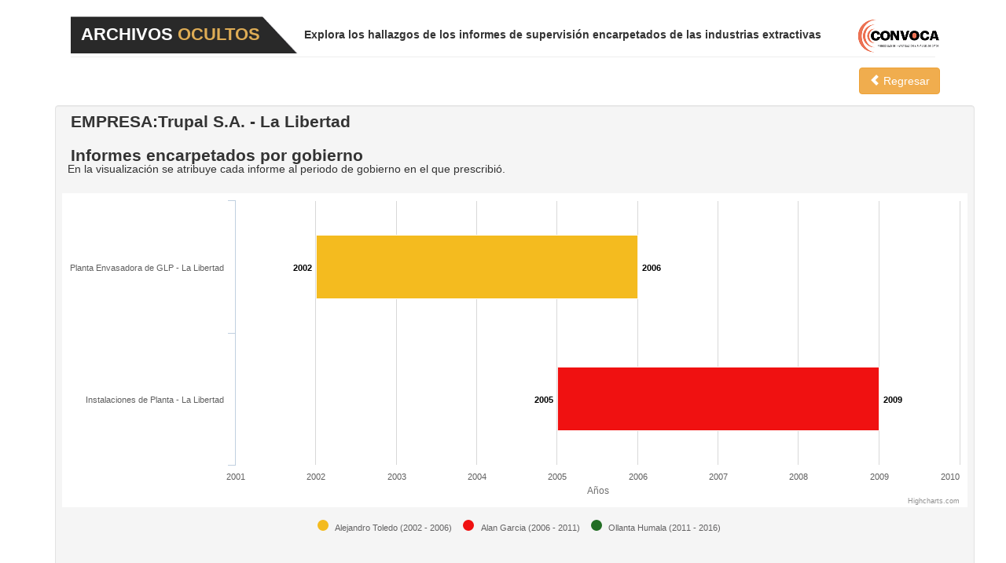

--- FILE ---
content_type: text/html; charset=utf-8
request_url: https://archivosocultos.convoca.pe/prescripciones/empresa/?nombre=Trupal%20S.A.%20&sector=&region=&anno=&empresa=&page=16&om=&omo=&local=La%20Libertad
body_size: 4163
content:
﻿﻿<!DOCTYPE html>
<!--[if IE 8 ]><html lang="es" dir="ltr"  class="no-js ie ie8 lt-ie9"><![endif]-->
<!--[if IE 9 ]><html lang="es" dir="ltr"  class="no-js ie ie9"><![endif]-->

<head>
  <title>Archivos Ocultos - </title>
  <meta name="description" content="Explora los hallazgos de los informes de supervisión encarpetados de las industrias extractivas." />

  <!-- Schema.org markup for Google+ -->
  <meta itemprop="name" content="Mapa de prescripciones ambientales" />
  <meta itemprop="description" content="Explora los hallazgos de los informes de supervisión encarpetados de las industrias extractivas." />
  <meta itemprop="image" content=" <a href='http://archivosocultos.convoca.pe/media/img/facebook.png'>http://archivosocultos.convoca.pe/media/img/facebook.png</a>" />

  <!-- Twitter Card data -->
  <meta name="twitter:card" content="summary_large_image" />
  <meta name="twitter:site" content="@publisher_handle" />
  <meta name="twitter:title" content="Archivos Ocultos" />
  <meta name="twitter:description" content="Explora los hallazgos de los informes de supervisión encarpetados de las industrias extractivas." />
  <meta name="twitter:creator" content="@author_handle" />
  <!-- Twitter summary card with large image must be at least 280x150px -->
  <meta name="twitter:image:src" content=" <a href='http://archivosocultos.convoca.pe/media/img/facebook.png'>http://archivosocultos.convoca.pe/media/img/facebook.png</a>" />

  <!-- Open Graph data -->
  <meta property="og:title" content="Archivos Ocultos" />
  <meta property="og:type" content="article" />
  <meta property="og:url" content="http://archivosocultos.convoca.pe/" />
  <meta property=og:image content="http://archivosocultos.convoca.pe/media/img/facebook.png" />
  <meta property="og:description" content="Explora los hallazgos de los informes de supervisión encarpetados de las industrias extractivas." />
  <meta property="article:section" content="Archivos Ocultos" />
  <meta property="article:tag" content="impacto,ambiental" />

    <meta http-equiv="X-UA-Compatible" content="IE=edge" />
    <meta name="viewport" content="width=device-width, initial-scale=1" />
  
    <link rel="icon" href="/favicon.ico" />

    <!-- Bootstrap core CSS -->
    <link href="/media/css/bootstrap.min.css" rel="stylesheet" />

    <!-- Custom styles for this template -->
    <link href="/media/css/sticky-footer-navbar.css" rel="stylesheet" />
    <link href="/media/css/introLoader.min.css" rel="stylesheet" />
    <link rel="icon" type="image/png" href="/media/img/favicon-convoca.png">
    <!-- HTML5 shim and Respond.js for IE8 support of HTML5 elements and media queries -->
    <!--[if lt IE 9]>
      <script src="https://oss.maxcdn.com/html5shiv/3.7.2/html5shiv.min.js"></script>
      <script src="https://oss.maxcdn.com/respond/1.4.2/respond.min.js"></script>
    <![endif]-->
  
    <script src="/media/js/jquery.min.js"></script>
    <script src="/media/js/jquery.introLoader.pack.min.js"></script>
    <script src="/media/js/highcharts.js"></script>
  
  </head>

  <body>
  <div id="element" class="introLoading"></div>
  <div class="nav-items">
      <div class="logo-nav">
        <img src="/media/img/logo_b.png" alt="">
      </div>
      <div class="nav-item-1"><span>ARCHIVOS</span> OCULTOS </div>
      <div class="nav-item-2">Explora los hallazgos de los informes de supervisión encarpetados de las industrias extractivas</div>
      <div class="nav-item-3"><img  src="/media/img/logo.png" /></div>
    </div>

     <hr>

<div class="sr-only"><img src="/media/img/facebook.png" alt=""></div>
    <div class="container" style="padding-top:0px!important;">

      ﻿<script type='text/javascript' src='/media/js/select2.min.js'></script>
<script src="/media/js/highcharts.js"></script>
<script src="/media/js/highcharts-more.js"></script>
<link rel="stylesheet" type="text/css" href="/media/css/select2.css" />
<link rel="stylesheet" type="text/css" href="/media/css/style.css" />
<style>
#chart1 {
  min-width: 310px; height: 400px; margin: 2em auto;
  width: 100%;
}
ul, 
ul ul {
    margin: 0;
    padding: 0;
    list-style: none;
}

.menu {
    width: auto;
    height: auto;
}
.menu ul li a {
    background: #fff;
    width: 100%;
    height: 2.75em;
    line-height: 2.75em;
    text-indent: 2.75em;
    display: block;
    position: relative;
    font-family: "Arial", Helvetica, Arial, sans-serif;
    font-size: 1em;
    font-weight: 400;
    color: black !important;
    text-align: left;
}
.menu > li > a:hover, 
.menu > li > a.active {
    background-color: #ffffff !important;
    color: black !important;
        }
.menu > li > a:before {
    content: '';
    background-repeat: no-repeat;
    font-size: 36px;
    height: 1em;
    width: 1em;
    position: absolute;
    left: 0;
    top: 50%;
    margin: -.5em 0 0 0;
}
.item1 > a:before {
    background-position: 0 0;
    }
.item1, .subitem2 {
  font-weight: lighter;
  font-size: 12px;
  color: #000;
  text-align: left;
}
.item1 a {
  text-decoration: none !important;
  color: #000;
  text-align: left;
}

</style>
<!--cabecera-->
<div class="container">


<div class="col-md-12">
		<div class="text-right" style="margin-top: -1.5em;">
			<a class="btn btn-warning" href="/prescripciones/mapa/?sector=&region=&anno=0&empresa=&page=16&om=&omo="><span class="glyphicon glyphicon-chevron-left"></span>  Regresar</a>
		</div>
</div>

<script type="text/javascript">
$(function() {
    var menu_ul = $('.menu > li > ul'),
        menu_a  = $('.menu > li > a');
    
    menu_ul.hide();
    menu_a.click(function(e) {
        e.preventDefault();
        if(!$(this).hasClass('active')) {
            menu_a.removeClass('active');
            menu_ul.filter(':visible').slideUp('normal');
            $(this).addClass('active').next().stop(true,true).slideDown('normal');
        } else {
            $(this).removeClass('active');
            $(this).next().stop(true,true).slideUp('normal');
        }
    });
});
</script>

<div class="row segmento">
    <div class="">
        <div class="well col-md-12">
          <h1 class="title-empresa">EMPRESA:<span>Trupal S.A.  - La Libertad</span></h1>
          <h1 class="title">Informes encarpetados por gobierno</h1>
          <p class="bajada">En la visualización se atribuye cada informe al periodo de gobierno en el que prescribió.</p>
            <div id="chart2" style="min-width: 310px; height: 400px; margin: 0 auto"></div>
            <div class="leyenda-rnk">
          <div>
            <div class="cir6 t b_d"></div>
            <div class="presi b_i">Alejandro Toledo (2002 - 2006)</div> 
          </div>

          <div>
            <div class="cir6 a b_d"></div>
            <div class="presi b_i">Alan Garcia (2006 - 2011)</div> 
          </div>

          <div>
            <div class="cir6 o b_d"></div>
            <div class="presi b_i">Ollanta Humala (2011 - 2016)</div> 
          </div>
          
        </div>
        </div>
        

    </div>
</div>

<div class="row segmento">
    <div class="">
     
        <div class="well col-md-12">
        <div class=" text-left" >
          <h1 class="title-empresa">EMPRESA:<span>Trupal S.A.  - La Libertad</span></h1>
       </div>

        	<div id="dvResultados">
		  	<div >
				<div class="table-responsive table-responsive-empresa">
					<table  class="table table-empresa">
						<tr>
						  <th class="center">Lugar de operaciones</th>
						  <th class="center">Hallazgos de la supervisión(*)</th>
						  <th class="center">Fecha de supervisión</th>
						  <th class="center">Fecha de prescripción</th>
						  <th class="center">Fecha de resolución de prescripcion</th>
						</tr>
												<tr>
						  <td style="vertical-align: middle !important;">Planta Envasadora de GLP - La Libertad</td>
						  <td style="vertical-align: middle !important;" class="text-left">
        
              <div id="wrapper">
 
                    <ul class="menu">
                      <li class="item1">
                                                                     
                              <a href="#"><div style="display: flex; justify-content: center;">
                                <div style="width: 90%;">- Manejo inadecuado de residuos orgánicos dentro de la planta</div>
                                <div style="width: 10%;" class="text-right"> <span class="glyphicon glyphicon-chevron-down"></span></div>
                              </div><!----></a>
                                                                                                                                                                                 
                    

                    <ul>
                                                                                                                                          <li class="subitem2"><div style="width: 100%;">- Manejo inadecuado de materiales dentro de la planta</div></li>
                                                                                                                                                                                  
                             
                    </ul>
                    </ul>
                  </li>


                 
                </div>


                

              </td>
						  <td style="vertical-align: middle !important;" class="center">15/03/2002</td>
												<td style="vertical-align: middle !important;" class="center">
                                                    16/03/2006                                                </td>                                                  
												<td style="vertical-align: middle !important;" class="center">
                                                    30/09/2014                                                </td>                                                  
						</tr>
												<tr>
						  <td style="vertical-align: middle !important;">Instalaciones de Planta - La Libertad</td>
						  <td style="vertical-align: middle !important;" class="text-left">
        
              <div id="wrapper">
 
                    <ul class="menu">
                      <li class="item1">
                                                                                                                                                     
                              <a href="#"><div style="display: flex; justify-content: center;">
                                <div style="width: 90%;">- Contaminación con hidrocarburos en suelos y zonas dentro de la planta</div>
                                <div style="width: 10%;" class="text-right"> <span class="glyphicon glyphicon-chevron-down"></span></div>
                              </div><!----></a>
                                                                                                 
                    

                    <ul>
                                                                                                                                                                                                                                                  <li class="subitem2"><div style="width: 100%;">- Manejo inadecuado de materiales dentro de la planta</div></li>
                                                                          
                             
                    </ul>
                    </ul>
                  </li>


                 
                </div>


                

              </td>
						  <td style="vertical-align: middle !important;" class="center">17/05/2005</td>
												<td style="vertical-align: middle !important;" class="center">
                                                    18/05/2009                                                </td>                                                  
												<td style="vertical-align: middle !important;" class="center">
                                                    29/08/2014                                                </td>                                                  
						</tr>
											</table>
                                     
				  </div>
          <div>
            (*) Los hallazgos de los informes fueron recategorizados con la asesoria de ingenieros ambientales. Ver más detalle en el glosario.<br/> 
                                    
          </div>
        
                      <!--                             name: Planta Envasadora de GLP - La Libertad,
                                                   name: Instalaciones de Planta - La Libertad,
                      -->
                        
                                              <!--
                                      
                                       
                                       {
                                        x: 'Planta Envasadora de GLP - La Libertad',
                                        low: 2002,
                                        high: 2006,
                                        color: 'rgba(244, 187, 31, 1.0'
                                       }
                                        
                                      ,
                                      
                                       
                                       {
                                        x: 'Instalaciones de Planta - La Libertad',
                                        low: 2005,
                                        high: 2009,
                                        color: 'rgba(240,17,17,1)'
                                       }
                                        
                                      -->
                      <!--'2006-->
           
           
			</div>
      <div>
          
      </div>
	  	</div>
          
           
            
        </div>

    </div>
</div>







<div class="row">
	
	<div style="margin-left: 15px;" class="col-md-12">
		
	</div>
</div>
<script>
  (function(i,s,o,g,r,a,m){i['GoogleAnalyticsObject']=r;i[r]=i[r]||function(){
  (i[r].q=i[r].q||[]).push(arguments)},i[r].l=1*new Date();a=s.createElement(o),
  m=s.getElementsByTagName(o)[0];a.async=1;a.src=g;m.parentNode.insertBefore(a,m)
  })(window,document,'script','//www.google-analytics.com/analytics.js','ga');

  ga('create', 'UA-61247642-2', 'auto');
  ga('send', 'pageview');

</script>





<script>
  $(function () {

    $('#chart2').highcharts({

        chart: {
            type: 'columnrange',
            inverted: true
        },

        title: {
            text: ''
        },

        subtitle: {
            text: ''
        },

        xAxis: {
            categories: [                             'Planta Envasadora de GLP - La Libertad',
                                                   'Instalaciones de Planta - La Libertad',
                      ]
        },

        yAxis: {
            title: {
                text: 'Años'
            }
        },

        tooltip: {
            formatter: function() {
                return '<b>Fecha de supervisión:</b> '+this.point.low+'<br><b> Fecha de prescripción: </b>'+this.point.high;
            }
        },

        plotOptions: {
            columnrange: {
                dataLabels: {
                    enabled: true,
                    formatter: function () {
                        return this.y;
                    }
                }
            }
        },

        legend: {
            enabled: false
        },

        series: [{
            name: 'Fecha revisión - Fecha prescripción',
            data: [
                
                                      
                                       
                                       {
                                        x: 'Planta Envasadora de GLP - La Libertad',
                                        low: 2002,
                                        high: 2006,
                                        color: 'rgba(244, 187, 31, 1.0'
                                       }
                                        
                                      ,
                                      
                                       
                                       {
                                        x: 'Instalaciones de Planta - La Libertad',
                                        low: 2005,
                                        high: 2009,
                                        color: 'rgba(240,17,17,1)'
                                       }
                                        
                                                  ]
        }]

    });

});
</script>




  </div>
    <!-- Bootstrap core JavaScript
    ================================================== -->
    <!-- Placed at the end of the document so the pages load faster -->
    <script src="/media/js/bootstrap.min.js"></script>
    <!-- IE10 viewport hack for Surface/desktop Windows 8 bug -->
    <script src="/media/js/ie10-viewport-bug-workaround.js"></script>
     <script>
       $(document).ready(function() {
          $('#element').introLoader();
      });
      </script>
  <script defer src="https://static.cloudflareinsights.com/beacon.min.js/vcd15cbe7772f49c399c6a5babf22c1241717689176015" integrity="sha512-ZpsOmlRQV6y907TI0dKBHq9Md29nnaEIPlkf84rnaERnq6zvWvPUqr2ft8M1aS28oN72PdrCzSjY4U6VaAw1EQ==" data-cf-beacon='{"version":"2024.11.0","token":"73f42783bbeb40b59519f83d267f2b9b","r":1,"server_timing":{"name":{"cfCacheStatus":true,"cfEdge":true,"cfExtPri":true,"cfL4":true,"cfOrigin":true,"cfSpeedBrain":true},"location_startswith":null}}' crossorigin="anonymous"></script>
</body>
</html>

--- FILE ---
content_type: text/css
request_url: https://archivosocultos.convoca.pe/media/css/style.css
body_size: 4828
content:
.btn-warning {
  color: #fff !important;
  margin: 1em;
}
.panel {
  background-color: #f5f5f5 !important;
}

 @media(max-width: 800px){
     
      .img-lista{
        width: 50% !important;
      }
      .img-lista-2{
        width: 40% !important;
      }      
}
@media(max-width: 400px){
      .img-lista{
        width: 75% !important;
      }
      .img-lista-2{
        width: 60% !important;
      }
    
}

.img-lista{
  width: 45%;
  margin: 1em auto;
}
.img-lista-2{
  width: 20%;
  margin: 1em auto;
}
.general li span, .compartir li span{
  display: flex;
  justify-content: center;
  align-items: center;
} 
.general p,.general li, .detallada p, .detallada li{
  text-align: justify;
  font-size: 16px;
}

.general li, .detallada li, .compartir li {
  margin-bottom: 0.5em;
}

.detallada, .compartir, .general {
  margin-top: 3em;
}
.texto-manual{
  width: 100%;
  margin: 0 auto;
  padding: 0 1.5em;
}
.texto-manual h1{
  font-weight: bolder;
  text-align: center;
  margin-bottom: 1.5em;
  margin-top: 1em;
}
.texto-manual h2{
  font-weight: bolder;
  font-size: 24px;
  margin-bottom: 1em;
}
.title-empresa{
  font-size: 1.5em;
  font-weight: bold;
  padding-left: 0.5em;
  margin-top: 0 !important;
  padding-top: 0 !important;
}
.progress {
  margin-bottom: 0px !important;
  
}
.center{text-align:center;vertical-align: middle !important;}
  .left{text-align:left;vertical-align: middle !important;}
  .right{text-align:right;vertical-align: middle !important;}
.table-empresa{background-color: #fff !important;}
.table-empresa tr th, .table-empresa tr td {
  font-size: 12px !important;
}
.table-responsive-empresa{padding:0px;font-size:10px !important;}
.mapa-prescripciones{
	margin-top: -1.5em !important;
}
.social{
  text-align: center;
  margin-right: 0.6em;
}
.red{
  display: inline-block;
}
.redes{
  float:right; margin-top: 0em;
}
.nav-items {
	text-align: center !important;
	margin: 0 auto !important;
	float: none;
	width: 86%;
	height: 3.5em;

}
.nav-item-1{
	display: inline-block;
	width: 28%;
	font-size: 22px;
	font-weight: bold;
	float: left;
	text-align: left;
	background: url(/media/img/fondo-navbar_.png)!important;
	background-repeat: no-repeat !important;
	height: 2.2em;
	padding-left: 0.6em;
	padding-top: 0.38em;
	color: #DEAC55;
}
.nav-item-1 span{ font-size: 22px; color: #FFFFFF; font-weight: bold !important;}
.nav-item-2{
	display: inline-block;
  width: 60%;
  height: 2.2em;
  padding-top: 1em;
  margin-left: -1.8em;
  background-color: #fff;
  font-size: 14px;
  font-weight: bold;
}
.nav-item-3{
	display: inline-block;
	width: 15%;
	float: right;
	margin-right: -2.5em;
	padding-top: 0.3em;
	height: 2.2em;
}
.logo-nav{
	visibility: hidden;
	position: absolute;
	z-index: 0;
}
hr{
  width: 86%;
}
.ch-item {
	width: 100%;
	height: 100%;
	border-radius: 50%;
	position: relative;
	cursor: default;
	box-shadow: 
		inset 0 0 0 16px rgba(255,255,255,0.6),
		0 1px 2px rgba(0,0,0,0.1);
		
	-webkit-transition: all 0.4s ease-in-out;
	-moz-transition: all 0.4s ease-in-out;
	-o-transition: all 0.4s ease-in-out;
	-ms-transition: all 0.4s ease-in-out;
	transition: all 0.4s ease-in-out;

}

.ch-img-1 { 
	background-image: url(../images/1g.jpg);
}

.ch-img-2 { 
	background-image: url(../images/2g.jpg);
}

.ch-img-3 { 
	background-image: url(../images/3g.jpg);
}

.ch-info {
	position: absolute;
	background: rgba(0,0,0, 0.8);
	width: inherit;
	height: inherit;
	border-radius: 50%;
	opacity: 0;
	
	-webkit-transition: all 0.4s ease-in-out;
	-moz-transition: all 0.4s ease-in-out;
	-o-transition: all 0.4s ease-in-out;
	-ms-transition: all 0.4s ease-in-out;
	transition: all 0.4s ease-in-out;
	
	-webkit-transform: scale(0);
	-moz-transform: scale(0);
	-o-transform: scale(0);
	-ms-transform: scale(0);
	transform: scale(0);
	
	-webkit-backface-visibility: hidden;

}

.ch-info h3 {
	color: #fff;
	text-transform: uppercase;
	letter-spacing: 2px;
	font-size: 78px;
	margin: 0 30px;
	padding: 45px 0 0 0;
	height: 140px;
	font-family: 'Open Sans', Arial, sans-serif;
	text-shadow: 
		0 0 1px #fff, 
		0 1px 2px rgba(0,0,0,0.3);
}

.ch-info p {
	color: #fff;
	padding: 10px 5px;
	font-style: italic;
	margin: 0 30px;
	font-size: 12px;
	border-top: 1px solid rgba(255,255,255,0.5);
	opacity: 0;
	-webkit-transition: all 1s ease-in-out 0.4s;
	-moz-transition: all 1s ease-in-out 0.4s;
	-o-transition: all 1s ease-in-out 0.4s;
	-ms-transition: all 1s ease-in-out 0.4s;
	transition: all 1s ease-in-out 0.4s;
}

.ch-info p a {
	display: block;
	color: #fff;
	color: rgba(255,255,255,0.7);
	font-style: normal;
	font-weight: 700;
	text-transform: uppercase;
	font-size: 9px;
	letter-spacing: 1px;
	padding-top: 4px;
	font-family: 'Open Sans', Arial, sans-serif;
}

.ch-info p a:hover {
	color: #fff222;
	color: rgba(255,242,34, 0.8);
}

.ch-item:hover {
	box-shadow: 
		inset 0 0 0 1px rgba(255,255,255,0.1),
		0 1px 2px rgba(0,0,0,0.1);
}
.ch-item:hover .ch-info {
	-webkit-transform: scale(1);
	-moz-transform: scale(1);
	-o-transform: scale(1);
	-ms-transform: scale(1);
	transform: scale(1);
	opacity: 1;
}

.ch-item:hover .ch-info p {
	opacity: 1;
}

.principal{

	background-color: red !important;
height: 
}

.ch-grid{


	margin-bottom: 2em;
	margin-top: -1em;
	margin-left: -2%;
}

div.vertical-line{
  width: 1px; /* Line width */
  background-color: black; /* Line color */
  height: 100%; /* Override in-line if you want specific height. */
  float: left; /* Causes the line to float to left of content. 
    You can instead use position:absolute or display:inline-block
    if this fits better with your design */
}

#columnas{
   column-count:1;
   column-gap:20px;
   column-rule:4px double black;
   list-style: none;
}
.nav-logo {
  width:10%;  padding-top: 0.08em;
}
  .seleccionar {
  font-size:15px;
  margin: 0 auto;
  text-align: center;
}
.porc-min{
  font-size: 40px;
  width: 100%;
  margin-top: 2.5em;
}
.detalle-ministro {
  width: 60%;
  float: right;
  
}
.detalle-ministro p{
  padding-left: 0.5em !important;
  font-weight: bolder;
  margin-bottom: 0 !important;
}
.detalle-ministro a{
  padding-left: 0.5em !important;
}
.min-img{
  width: 35%;
  float: left;
}
#total1 {
  text-align: center !important;
  margin: 0 auto !important;
  float: none !important;
  padding-right: 0 !important;
  padding-left: 1 !important;
  margin-top: 3em !important;
}

.total {
  display: inline-block !important;
  float: none !important;
  margin: 0 auto !important;
  padding-right: 0 !important;
  padding-left: 0 !important;
  width: 18.5% !important;
}

.total div {
  padding-right: 0 !important;
  padding-left: 0 !important;
}

.title{
  font-size: 1.5em;
  font-weight: bold;
  padding-left: 0.5em;
}

.bajada{
  margin-bottom: 1.5em;
  margin-top: -1em;
  padding-left: 0.5em;

}
.ocultar-p {
  visibility: hidden;
   position:absolute;
 z-index:0;
}
.grafico {
        width: 95%;
        text-align: center;
        margin: 0 auto;
        background-color: #fff;
        padding: 1em;
        border-radius: 4px;
        margin-bottom: 2em;
        cursor: default !important;
    }
    .cuadro {
        width: 100%;
        text-align: center;
        margin: 0 auto;
        font-size: 11px;
        font-weight: lighter;
        font-family: "Lucida Grande","Lucida Sans Unicode",Arial,Helvetica,sans-serif;
        color: #636263;
    }
    .leyenda-rnk{
      font-family: "Lucida Grande","Lucida Sans Unicode",Arial,Helvetica,sans-serif;
        color: #636263;
        font-size: 11px;
        text-align: center;
        width: 60%;
        margin: 1.5em auto;
    }
    .leyenda-rnk div {
      text-align: center;
      display: inline-block;
      margin-left: 1em;
    }
    .leyenda-rnk div div {
      margin-left: 0.2em;
    }
    .leyenda-rnk .presi {
      padding-bottom: 2em;
      padding-top: -1em;
      margin-top: -0.8em !important;
    }
    .leyenda-rnk .cir6 {
      margin: 0 0 !important;
    }
    .leyenda-rnk .b_d {
      margin-right: 3px !important;
    }
    .cuadro1 {
        width: 1%;
        text-align: center;
        display: inline-block;
    }
    .anho {
        width: 7%;
        color: rgb(96, 96, 96) !important;
       
    }
    .anho1 {
        padding-top: 0.3em;
        padding-bottom: 0.3em;
        width: 18%;
        text-align: right;
        color: rgb(96, 96, 96) !important;
    }
    .anho2 {
        padding-top: 0.3em;
        padding-bottom: 0.3em;
        width: 7%;
        text-align: right;
        color: rgb(96, 96, 96) !important;
    }
    .anhof {
        width:20%;
        font-size: 0.8em;
        display: inline-block;
        text-align: center;
        margin-left: 1em;
        margin-right: 1em;
    }

    tr.border_bottom td {
  border-bottom:1pt solid #666;
}
.no-borde{
  border-bottom:0pt solid #fff !important;
}

    .cir1 {
        width: 6px;
        height: 6px;
       -moz-border-radius: 3px; 
       -webkit-border-radius: 3px; 
       border-radius: 2px;
       color: transparent;
       margin: 0.8em auto;
    }

    .cir3 {
        width: 10px;
        height: 10px; 
       -moz-border-radius: 5px; 
       -webkit-border-radius: 5px; 
       border-radius: 5px;
       color: transparent;
       margin: 0.8em auto;
    }

    .cir4 {
        width: 12px;
        height: 12px;
       -moz-border-radius: 6px; 
       -webkit-border-radius: 6px; 
       border-radius: 6px;
       color: transparent;
       margin: 0.8em auto;
    }

    .cir6 {
        width: 14px;
        height: 14px;
       -moz-border-radius: 7px; 
       -webkit-border-radius: 7px; 
       border-radius: 7px;
       color: transparent;
       margin: 0.8em auto;
    }

    .cir12 {
        width: 18px;
        height: 18px;
       -moz-border-radius: 9px; 
       -webkit-border-radius: 9px; 
       border-radius: 8px;
       color: transparent;
       margin: 0.8em auto;
    }

    .cir14 {
        width: 20px;
        height: 20px;
       -moz-border-radius: 10px; 
       -webkit-border-radius: 10px; 
       border-radius: 10px;
       color: transparent;
       margin: 0.8em auto;
    }

    .cir15 {
        width: 22px;
        height: 22px;
       -moz-border-radius: 11px; 
       -webkit-border-radius: 11px; 
       border-radius: 11px;
       color: transparent;
       margin: 0.8em auto;
    }

    .cir16 {
        width: 26px;
        height: 26px;
       -moz-border-radius: 13px; 
       -webkit-border-radius: 13px; 
       border-radius: 13px;
       color: transparent;
       margin: 0.8em auto;
       text-align: center;
    }
/*
    .e_1 div, .e_21 div{ background-color: #3079AE; margin-left: 0.8em;}
    .e_1 div:hover, .e_21 div:hover{ background-color: #fff; color:#3079AE !important;}
    .emp1, .emp21 {color: #3079AE;}

    .e_2 div{ background-color: #67A3C7; margin-left: 0.8em;}
    .e_2 div:hover{ background-color: #fff; color:#67A3C7 !important;}
    .emp2 {color: #67A3C7;}

    .e_3 div{ background-color: #99C1D6; margin-left: 0.8em;}
    .e_3 div:hover{ background-color: #fff; color:#99C1D6 !important;}
    .emp3 {color: #99C1D6;}

    .e_4 div{ background-color: #C3D7E9; margin-left: 0.8em;}
    .e_4 div:hover{ background-color: #fff; color:#C3D7E9 !important;}
    .emp4 {color: #C3D7E9;}

    .e_5 div{ background-color: #C8562A; margin-left: 0.8em;}
    .e_5 div:hover{ background-color: #fff; color:#C8562A !important;}
    .emp5 {color: #C8562A;}

    .e_6 div{ background-color: #D48347; margin-left: 0.8em;}
    .e_6 div:hover{ background-color: #fff; color:#D48347 !important;}
    .emp6 {color: #D48347;}

    .e_7 div{ background-color: #DFA36F; margin-left: 0.8em;}
    .e_7 div:hover{ background-color: #fff; color:#DFA36F !important;}
    .emp7 {color: #DFA36F;}

    .e_8 div{ background-color: #EBC8A2; margin-left: 0.8em;}
    .e_8 div:hover{ background-color: #fff; color:#EBC8A2 !important;}
    .emp8 {color: #EBC8A2;}

    .e_9 div{ background-color: #379851; margin-left: 0.8em;}
    .e_9 div:hover{ background-color: #fff; color:#379851 !important;}
    .emp9 {color: #379851;}

    .e_10 div{ background-color: #6FAB6F; margin-left: 0.8em;}
    .e_10 div:hover{ background-color: #fff; color:#6FAB6F !important;}
    .emp10 {color: #6FAB6F;}

    .e_11 div{ background-color: #98BF91; margin-left: 0.8em;}
    .e_11 div:hover{ background-color: #fff; color:#98BF91 !important;}
    .emp11 {color: #98BF91;}

    .e_12 div{ background-color: #BFD7B7; margin-left: 0.8em;}
    .e_12 div:hover{ background-color: #fff; color:#BFD7B7 !important;}
    .emp12 {color: #BFD7B7;}

    .e_13 div{ background-color: #6E65A3; margin-left: 0.8em;}
    .e_13 div:hover{ background-color: #fff; color:#6E65A3 !important;}
    .emp13 {color: #6E65A3;}

    .e_14 div{ background-color: #9A97C2; margin-left: 0.8em;}
    .e_14 div:hover{ background-color: #fff; color:#9A97C2 !important;}
    .emp14 {color: #9A97C2;}

    .e_15 div{ background-color: #B9BAD8; margin-left: 0.8em;}
    .e_15 div:hover{ background-color: #fff; color:#B9BAD8 !important;}
    .emp15 {color: #B9BAD8;}

    .e_16 div{ background-color: #D8D8E9; margin-left: 0.8em;}
    .e_16 div:hover{ background-color: #fff; color:#D8D8E9 !important;}
    .emp16 {color: #D8D8E9;}

    .e_17 div{ background-color: #636263; margin-left: 0.8em;}
    .e_17 div:hover{ background-color: #fff; color:#636263 !important;}
    .emp17 {color: #636263;}

    .e_18 div{ background-color: #969696; margin-left: 0.8em;}
    .e_18 div:hover{ background-color: #fff; color:#969696 !important;}
    .emp18 {color: #969696;}

    .e_19 div{ background-color: #CACACE; margin-left: 0.8em;}
    .e_19 div:hover{ background-color: #fff; color:#CACACE !important;}
    .emp19 {color: #CACACE;}

    .e_20 div{ background-color: #D9D9D9; margin-left: 0.8em;}
    .e_20 div:hover{ background-color: #fff; color:#D9D9D9 !important;}
    .emp20 {color: #D9D9D9;}*/


    @media(max-width: 800px){
    	.row{
    		margin-right: 0px;
			margin-left: 0px;
    	}
    	.select-map{
    		margin-top: 12em;
    	}
    	.nav-items {
    		height: 12em;
    		padding-bottom: 1.5em;
    		background: #000 !important;
    		padding-right: 1em;
    		padding-left: 1em;
    		margin-bottom: 2.5em;
        width: 95%;
    	}
    	.nav-item-1, .nav-item-2{
    		background: #000 !important;
    		width: 100%;
    		text-align: center;
    		float: none !important;
    		padding-left: 0px !important;
    		padding-right: 0px !important;
    		margin-left: auto !important;

    	}
    	.logo-nav{padding-top: 1em;}
    	.nav-item-2{
    		color: #fff !important;
    		padding-bottom: 1.5em;
    		padding-top: 0em;
    	}
    	.nav-item-3{
    		 visibility: hidden; !important;
        position: absolute;
        z-index: 0;
    	}
    	.logo-nav{
			visibility: visible;
			position: static;
			z-index: 0;
		}

      .container {
        padding-right: 0 !important;
        padding-left: 0 !important;
      }
      .oc {
        visibility: hidden;
      }
      .grafico {
        width: 99%;
        }
        .cuadro {
            font-size: 0.8em;
        }
        .cab {
          text-align: center !important;
          width: 100% !important;
          float: none !important;
          text-align: center;
          margin: 0 auto !important;
          padding-bottom: 0.5em !important;
          margin-right: 32px !important;
        }

        .detalle-ministro {
          width: 90%;
          float: none;
          text-align: center;
          
        }
        .porc-min{
          margin-top: 0 !important;
        }
        .min-img{
          width: 90%;
          float: none;
        }

        .total {
        
        float: none !important;
        
        width: 40% !important;
      }
      .redes2 {
        margin-top: -1.1em !important;
      }
      
    }
    @media(max-width: 766px){
      .container {
        padding-right: 15px !important;
        padding-left: 15px !important;
      }
      .nav-items {
    		height: 14em;
    
    	}
    }
    @media(max-width: 400px){

      .container {
        padding-right: 15px !important;
        padding-left: 15px !important;
      }
      
      
      .oc {
        visibility: hidden;
      }
      .oc1 {
        visibility: hidden;
      }
      .cab {
          text-align: center !important;
          width: 100% !important;
          float: none !important;
          text-align: center;
          padding-bottom: 0.5em !important;
          padding-right: 0 !important;
        }
      .grafico {
        width: 100%;
        }
        .cuadro {
            font-size: 0.7em;
            width: 100%;
            max-width: 320px !important;
        }
        .anho {
            width: 0.2%;
        }
        .anho2 {
            width: 0.2%;
        }
        td div {
            max-width: 1em !important;
        }

        td {
            max-width: 1.8em !important;
        }

        .detalle-ministro {
          width: 90%;
          float: none;
          text-align: center !important;
          
        }
        .porc-min{
          margin-top: 0 !important;
        }
        .min-img{
          width: 90%;
          float: none;
        }

       
        .logo-cont {
        visibility: hidden !important;
      }

         tr.border_bottom td {
        border-bottom:0pt transparent #666 !important;
      }
        
        .container{
        padding-right: 15px !important;
        padding-left: 15px !important;
      }
    }

    @media(max-width: 320px){
        .container {
        padding-right: 15px !important;
        padding-left: 15px !important;
      }
        .cuadro {
            font-size: 0.7em;
            width: 100%;
            max-width: 320px !important;
        }

        td div {
            max-width: 1em !important;
        }
        td {
            max-width: 2em !important;
        }

        .anho {
            max-width: 2em !important;
        }

        .detalle-ministro {
          width: 90%;
          float: none;
          text-align: center !important;
          
        }
        .porc-min{
          margin-top: 0 !important;
        }
        .min-img{
          width: 90%;
          float: none;
        }

        .total {
        
        float: none !important;
        
        width: 90% !important;
      }

      .logo-cont {
        visibility: hidden !important;
      }
      tr.border_bottom td {
        border-bottom:0pt transparent #666 !important;
      }
    }
.ch-item {
  width: 100%;
  height: 100%;
  border-radius: 50%;
  position: relative;
  cursor: default;
  box-shadow: 
    inset 0 0 0 16px rgba(255,255,255,0.6),
    0 1px 2px rgba(0,0,0,0.1);
    
  -webkit-transition: all 0.4s ease-in-out;
  -moz-transition: all 0.4s ease-in-out;
  -o-transition: all 0.4s ease-in-out;
  -ms-transition: all 0.4s ease-in-out;
  transition: all 0.4s ease-in-out;

}

.ch-img-1 { 
  background-image: url(<?php echo URL::site('media/images/1g.jpg')?>);
}

.ch-img-2 { 
  background-image: url(<?php echo URL::site('media/images/2g.jpg')?>);
}

.ch-img-3 { 
  background-image: url(<?php echo URL::site('media/images/3g.jpg')?>);
}

.ch-img-5 { 
  background-image: url('/media/images/oefa.jpg');
}

.ch-img-4 { 
  background-image: url('/media/images/osi.jpg') !important;
}

.ch-info {
  position: absolute;
  background: rgba(0,0,0, 0.8);
  width: inherit;
  height: inherit;
  border-radius: 50%;
  opacity: 0;
  
  -webkit-transition: all 0.4s ease-in-out;
  -moz-transition: all 0.4s ease-in-out;
  -o-transition: all 0.4s ease-in-out;
  -ms-transition: all 0.4s ease-in-out;
  transition: all 0.4s ease-in-out;
  
  -webkit-transform: scale(0);
  -moz-transform: scale(0);
  -o-transform: scale(0);
  -ms-transform: scale(0);
  transform: scale(0);
  
  -webkit-backface-visibility: hidden;

}

.ch-info h3 {
  color: #fff;
  text-transform: uppercase;
  letter-spacing: 2px;
  font-size: 55px;
  margin: 0 30px;
  padding: 60px 0 0 0;
  height: 140px;
  font-family: 'Open Sans', Arial, sans-serif;
  text-shadow: 
    0 0 1px #fff, 
    0 1px 2px rgba(0,0,0,0.3);
}

.ch-info p {
  color: #fff;
  padding: 10px 5px;
  font-style: normal;
  margin: 0 30px;
  font-size: 12px;
  border-top: 1px solid rgba(255,255,255,0.5);
  opacity: 0;
  -webkit-transition: all 1s ease-in-out 0.4s;
  -moz-transition: all 1s ease-in-out 0.4s;
  -o-transition: all 1s ease-in-out 0.4s;
  -ms-transition: all 1s ease-in-out 0.4s;
  transition: all 1s ease-in-out 0.4s;
}

.ch-info p a {
  display: block;
  color: #fff;
  color: rgba(255,255,255,0.7);
  font-style: normal;
  font-weight: 700;
  text-transform: uppercase;
  font-size: 9px;
  letter-spacing: 1px;
  padding-top: 4px;
  font-family: 'Open Sans', Arial, sans-serif;
}

.ch-info p a:hover {
  color: #fff222;
  color: rgba(255,242,34, 0.8);
}

.ch-item:hover {
  box-shadow: 
    inset 0 0 0 1px rgba(255,255,255,0.1),
    0 1px 2px rgba(0,0,0,0.1);
}
.ch-item:hover .ch-info {
  -webkit-transform: scale(1);
  -moz-transform: scale(1);
  -o-transform: scale(1);
  -ms-transform: scale(1);
  transform: scale(1);
  opacity: 1;
}

.ch-item:hover .ch-info p {
  opacity: 1;
}

.principal{

  background-color: red !important;
height: 
}

.ch-grid{
  margin-bottom: 2em;
  margin-top: 2em;
}

div.vertical-line{
  width: 1px; /* Line width */
  background-color: black; /* Line color */
  height: 100%; /* Override in-line if you want specific height. */
  float: left; /* Causes the line to float to left of content. 
    You can instead use position:absolute or display:inline-block
    if this fits better with your design */
}

#columnas{
   column-count:1;
   column-gap:20px;
   column-rule:4px double black;
   list-style: none;
}
  #map, #map2 { height:450px;position: absolute;top:75px;width: 100%;}
  .map-container{position: relative;text-align: center;padding-top: 10px;min-height:520px;}
  .table-responsive{padding:0px 20px;font-size:12px;margin-top:3em !important;}
  .reorder span{font-size:12px;padding: 0px 2px;display:none}
  .reorder  span.glyphicon-resize-vertical{display:inline-block;}
  .reorder.active span.glyphicon-resize-vertical{display:none;}
  .reorder.active.asc span.glyphicon-chevron-up{display:inline-block;}
  .reorder.active.dsc span.glyphicon-chevron-down{display:inline-block;}
  #empresas{font-size:12px; background: #fff !important; margin-top: 2em;}

 
  .form-group{margin-bottom: 0.8em !important;}
  .form-control {background-color:transparent;}
  .no-borde {border: none !important;}
  .well {padding: 8px; margin-bottom: 5px; padding-bottom: 0.7em;}
 
  .sub{
  
  margin-top: 1.5em !important;
  padding-bottom: 5em !important;
  font-weight: bold;
}
.table-head {
  color: #333 !important;
  font-size: 13px !important;
}

.active {
  background-color: #E0A652 !important;
}
a {
  text-decoration: none !important;
}
.pagination li a {
  text-decoration: none !important;
  font-weight: bold;
}
.pagination li a:hover {
  color: #fff !important;
  background-color: #E0A652 !important;
}

.popup-modal{
  text-decoration: none !important;
  color: #fff;
}

.popup-modal:hover{
  text-decoration: none !important;
  color: #EC6749;
}

.popup-contenido {
  background-color: #fff;
  width: 60%;
}

.popup-contenido {
  width: 65%;
  height: 80em;
  background-color: #fff;
  padding: 2em;
  margin: 0 auto !important;
  margin-top: 2em !important;
}

.cab{
  font-size: 0.9em;
  width: 47%;
  float: right;
  margin-top: 0.5em;
  color: #FFF !important;
}

.fb-share-button {
        margin-top: -1em !important;
        padding-top: -1em !important;
      }



  @media(max-width: 800px){
    
      #map, #map2 { height:450px;position: absolute;top:75px;width: 95%; text-align: center !important;}
     
      .redes{
        margin-bottom: 0.5em !important; 
        height: 3em !important;
        width: 100%;
        margin: 0 auto;
        text-align: center !important;
      }
      .redes2{
        margin-bottom: 0.5em !important; 
        height: 3em !important;
        width: 100%;
        margin: 0 auto;
        text-align: center !important;
        margin-top: -1.3em !important;
      }
      
}
@media(max-width: 400px){
      .redes{
        margin-bottom: 0.5em !important; 
        height: 3em !important;
        width: 100%;
        margin: 0 auto;
        text-align: center !important;
      }
      .redes2{
        margin-bottom: 0.5em !important; 
        height: 3em !important;
        width: 100%;
        margin: 0 auto;
        text-align: center !important;
        margin-top: -1.2em !important;
      }
      .premier-grupo {
        padding-left: 0.5em !important;
      }

      .fb-share-button {
        margin-top: -1em !important;
        padding-top: -1.5em !important;
      }
}
@media(max-width: 320px){
      .redes{
        margin-bottom: 0.5em !important; 
        height: 3em !important;
        width: 100%;
        margin: 0 auto;
        text-align: center !important;
      }

      .fb-share-button {
        margin-top: -1em !important;
        padding-top: -1.5em !important;
      }
      .redes2{
        margin-bottom: 0.5em !important; 
        height: 3em !important;
        width: 100%;
        margin: 0 auto;
        text-align: center !important;
        margin-top: -1.2em !important;
      }
      .premier-grupo {
        padding-left: 0em !important;
      }

}
 
  
  .custom-popup .leaflet-popup-content-wrapper {
    background:rgba(255, 153, 51, 0.75);
    color:#000;
    font-size:16px;
    line-height:24px;
  }
  .custom-popup .leaflet-popup-content-wrapper a {
  color:#FFFFFF !important;
  }
  .custom-popup .leaflet-popup-tip-container {
    width:30px;
    height:15px;
  }
  .custom-popup .leaflet-popup-tip {
    border-left:15px solid transparent;
    border-right:15px solid transparent;
    border-top:15px solid rgba(255, 153, 51, 0.75);
  }
  #donut{
    position:absolute;
    bottom:15px;
    left:10px;
    z-index:6;
    height: 180px;
    width: 90%;
    background-color:transparent;
          font-size: 8px !important;
  }
  #leyenda{
    position:absolute;
    bottom:10px;
    left:10px;
    z-index:6;
    height: 120px;
    width: 150px;
    background-color:transparent;
  }
  
  #leyenda .table-condensed > tbody > tr > td{  padding: 2px;}
  .modal-body {padding-top:0px;}
  
  .table-leyenda > tbody > tr > td {
      font-size: 11px !important;
  }
  a{
      color: #677179 !important;
  }

.pagination .active a {
  background-color: #f5f5f5;
  border-color: #DADADA;
}
.pagination .active a:hover {
  background-color: #f5f5f5;
  border-color: #DADADA;
}
.mapbox-improve-map{
    xxxfont-size:10px !important;
    display:none !important;
}
.leaflet-container .leaflet-control-attribution{
    font-size:10px !important;
}
.logo { background:url(<?php echo URL::site('media/img/logo.png')?>);background-color:#FFFFFF;background-repeat:no-repeat; margin-bottom: 5px;}

.segmento { padding-top:5px; margin-top:10px;}
.cont-doc { text-align: center;margin-top: 0.8em !important; margin-bottom: 0em !important;}
.cont-doc div{margin-bottom : 10px !important;}
.leyenda-caja {
  margin-top: 0px !important;padding: 0px 0px !important;
}
.fitro {
  width: 100% !important; text-align: center;font-size: 12px;
}
.mensaje-ordenar{
  float: right !important;margin-bottom: 5px !important;margin-top: 5px !important;font-size: 11px !important;
}
.mensaje-ordenar-icon{
  float: right !important;margin-bottom: 5px !important;margin-top: 5px !important;
}

.creditos {
  padding : 15px;padding-top:5px;
}
.text-contenido{
  width: 80%;text-align: center;margin-left: 10%;font-size: 10px;
}
.filtro {
  display: block !important;
    text-align: center !important;
}
#dscRegion {
  font-size: 2.5em !important;
  text-transform: uppercase !important;
  font-weight: bold;
}
.cant-region{
  text-align: center;
  font-size: 1.1em !important;
}
.logo-responsive a img{
  width: 25%;
  text-align: center;
}
.logo-responsive a {
  margin: 0 auto !important;
  text-align: center;
}

.logo-responsive {
  margin: 1em auto !important;
  text-align: center;
  visibility: hidden;
  position: absolute;

}
.cuentanos{
  width: 50%;
  height: 40em;
  background: #fff;
  margin: 2em auto !important;
  border-radius: 14px;
  padding-bottom: 1em;
}
.cuentanos div{
  padding-right: 1.5em;
  padding-left: 1.5em;
}
.cuentanos div h1{
  font-weight: bolder;
  text-align: center;
  color: #666;
  padding-top: 0.1em;
  padding-bottom: 1.1em;
}

#enviar{
  margin-top: 1em;
  margin-bottom: 1em;
}
.contact-logo{
  text-align: center;
  padding-top: 0.5em;
}
.contact-logo img{
  width: 28%;
}
#ver-premier{
  margin-left: 2em;
}
hr{
  margin-top: 0.2em !important;
  margin-bottom: 0 !important;
}
.t{
  background-color: #F4BB1F  !important;
}

.t:hover {
  background-color: #fff !important;
  color: rgb(96, 96, 96) !important; 
}
.o{
  background-color: #226E24 !important;
}
.o:hover {
  background-color: #fff !important;
  color: rgb(96, 96, 96) !important;
}
.a{
  background-color: #F01111 !important;
}
.a:hover {
  background-color: #fff !important;
  color: rgb(96, 96, 96) !important;
}

.b_d {
  display: inline-block; margin-right: 5px !important;
}
.b_i {
  display: inline-block; 
}
.premier-grupo {
  margin: 0.5em auto !important;
  text-align: center;
  padding-left: 3.5em;
  margin-top: 1em !important;
}
.premier-grupo img {
  margin-right: 1em;
}
.panel-heading {

  padding: 0.3em 1em !important;

}
.panel-heading div {
  display: inline-block !important;
  color: #fff !important;
  vertical-align: middle;
  
}
.brand {
  color: #DEAC55 !important; font-size:22px; width: 15%; font-weight: bold !important; text-align: left;  padding-top: 1.5em !important;
}
.brand span{ font-size: 22px; color: #FFFFFF; font-weight: bold !important;}

.cab-texto {
  width: 67%;
  text-align: center;
}

.logo-cont { width:10% !important; text-align: right; }

.panel-nav {
  margin-top: 1em;
  margin-left: -30px;
  margin-right: 28px;
  margin-bottom: 0px !important;
}

.panel-body {
  background: #f5f5f5 !important;
}

@media(max-width: 800px){
  .panel-heading div, .brand {
    width: 90% !important;
    text-align: center !important;
  }

  .brand-cont {
    margin-top: 6em !important;
  }

  .panel-nav {
  margin-top: 0px;
  margin-left: 16px;
  margin-right: -13px !important;
  }
  .logo-responsive{
    margin-left: -25px !important;
  }
}
@media(max-width: 769px){
  .panel-nav {
  margin-top: 0px;
  margin-left: -15px;
  margin-right: -15px !important;
  }
  .logo-responsive{
    margin-left: -54px !important;
  }
}
@media(max-width: 400px){
  .panel-heading div, .brand {
    width: 90% !important;
    text-align: center !important;
  }

  .brand-cont {
    margin-top: 6em !important;
  }

  .panel-nav {
  margin-top: 0px;
  margin-left: -15px;
  margin-right: -15px !important;
  }
  .logo-responsive{
    margin-left: -48px !important;
  }
}

--- FILE ---
content_type: application/javascript
request_url: https://archivosocultos.convoca.pe/media/js/highcharts-more.js
body_size: 8561
content:
/*
 Highcharts JS v4.2.3 (2016-02-08)

 (c) 2009-2016 Torstein Honsi

 License: www.highcharts.com/license
*/
(function(m){typeof module==="object"&&module.exports?module.exports=m:m(Highcharts)})(function(m){function J(a,b,c){this.init(a,b,c)}var O=m.arrayMin,P=m.arrayMax,s=m.each,F=m.extend,t=m.merge,Q=m.map,q=m.pick,A=m.pInt,o=m.getOptions().plotOptions,k=m.seriesTypes,u=m.extendClass,K=m.splat,v=m.wrap,L=m.Axis,y=m.Tick,G=m.Point,R=m.Pointer,S=m.CenteredSeriesMixin,B=m.TrackerMixin,w=m.Series,x=Math,E=x.round,C=x.floor,M=x.max,T=m.Color,r=function(){};F(J.prototype,{init:function(a,b,c){var d=this,g=
d.defaultOptions;d.chart=b;d.options=a=t(g,b.angular?{background:{}}:void 0,a);(a=a.background)&&s([].concat(K(a)).reverse(),function(a){var g=a.backgroundColor,b=c.userOptions,a=t(d.defaultBackgroundOptions,a);if(g)a.backgroundColor=g;a.color=a.backgroundColor;c.options.plotBands.unshift(a);b.plotBands=b.plotBands||[];b.plotBands!==c.options.plotBands&&b.plotBands.unshift(a)})},defaultOptions:{center:["50%","50%"],size:"85%",startAngle:0},defaultBackgroundOptions:{shape:"circle",borderWidth:1,borderColor:"silver",
backgroundColor:{linearGradient:{x1:0,y1:0,x2:0,y2:1},stops:[[0,"#FFF"],[1,"#DDD"]]},from:-Number.MAX_VALUE,innerRadius:0,to:Number.MAX_VALUE,outerRadius:"105%"}});var z=L.prototype,y=y.prototype,U={getOffset:r,redraw:function(){this.isDirty=!1},render:function(){this.isDirty=!1},setScale:r,setCategories:r,setTitle:r},N={isRadial:!0,defaultRadialGaugeOptions:{labels:{align:"center",x:0,y:null},minorGridLineWidth:0,minorTickInterval:"auto",minorTickLength:10,minorTickPosition:"inside",minorTickWidth:1,
tickLength:10,tickPosition:"inside",tickWidth:2,title:{rotation:0},zIndex:2},defaultRadialXOptions:{gridLineWidth:1,labels:{align:null,distance:15,x:0,y:null},maxPadding:0,minPadding:0,showLastLabel:!1,tickLength:0},defaultRadialYOptions:{gridLineInterpolation:"circle",labels:{align:"right",x:-3,y:-2},showLastLabel:!1,title:{x:4,text:null,rotation:90}},setOptions:function(a){a=this.options=t(this.defaultOptions,this.defaultRadialOptions,a);if(!a.plotBands)a.plotBands=[]},getOffset:function(){z.getOffset.call(this);
this.chart.axisOffset[this.side]=0;this.center=this.pane.center=S.getCenter.call(this.pane)},getLinePath:function(a,b){var c=this.center,b=q(b,c[2]/2-this.offset);return this.chart.renderer.symbols.arc(this.left+c[0],this.top+c[1],b,b,{start:this.startAngleRad,end:this.endAngleRad,open:!0,innerR:0})},setAxisTranslation:function(){z.setAxisTranslation.call(this);if(this.center)this.transA=this.isCircular?(this.endAngleRad-this.startAngleRad)/(this.max-this.min||1):this.center[2]/2/(this.max-this.min||
1),this.minPixelPadding=this.isXAxis?this.transA*this.minPointOffset:0},beforeSetTickPositions:function(){this.autoConnect&&(this.max+=this.categories&&1||this.pointRange||this.closestPointRange||0)},setAxisSize:function(){z.setAxisSize.call(this);if(this.isRadial){this.center=this.pane.center=m.CenteredSeriesMixin.getCenter.call(this.pane);if(this.isCircular)this.sector=this.endAngleRad-this.startAngleRad;this.len=this.width=this.height=this.center[2]*q(this.sector,1)/2}},getPosition:function(a,
b){return this.postTranslate(this.isCircular?this.translate(a):0,q(this.isCircular?b:this.translate(a),this.center[2]/2)-this.offset)},postTranslate:function(a,b){var c=this.chart,d=this.center,a=this.startAngleRad+a;return{x:c.plotLeft+d[0]+Math.cos(a)*b,y:c.plotTop+d[1]+Math.sin(a)*b}},getPlotBandPath:function(a,b,c){var d=this.center,g=this.startAngleRad,e=d[2]/2,j=[q(c.outerRadius,"100%"),c.innerRadius,q(c.thickness,10)],l=/%$/,i,f=this.isCircular;this.options.gridLineInterpolation==="polygon"?
d=this.getPlotLinePath(a).concat(this.getPlotLinePath(b,!0)):(a=Math.max(a,this.min),b=Math.min(b,this.max),f||(j[0]=this.translate(a),j[1]=this.translate(b)),j=Q(j,function(a){l.test(a)&&(a=A(a,10)*e/100);return a}),c.shape==="circle"||!f?(a=-Math.PI/2,b=Math.PI*1.5,i=!0):(a=g+this.translate(a),b=g+this.translate(b)),d=this.chart.renderer.symbols.arc(this.left+d[0],this.top+d[1],j[0],j[0],{start:Math.min(a,b),end:Math.max(a,b),innerR:q(j[1],j[0]-j[2]),open:i}));return d},getPlotLinePath:function(a,
b){var c=this,d=c.center,g=c.chart,e=c.getPosition(a),j,l,i;c.isCircular?i=["M",d[0]+g.plotLeft,d[1]+g.plotTop,"L",e.x,e.y]:c.options.gridLineInterpolation==="circle"?(a=c.translate(a))&&(i=c.getLinePath(0,a)):(s(g.xAxis,function(a){a.pane===c.pane&&(j=a)}),i=[],a=c.translate(a),d=j.tickPositions,j.autoConnect&&(d=d.concat([d[0]])),b&&(d=[].concat(d).reverse()),s(d,function(e,b){l=j.getPosition(e,a);i.push(b?"L":"M",l.x,l.y)}));return i},getTitlePosition:function(){var a=this.center,b=this.chart,
c=this.options.title;return{x:b.plotLeft+a[0]+(c.x||0),y:b.plotTop+a[1]-{high:0.5,middle:0.25,low:0}[c.align]*a[2]+(c.y||0)}}};v(z,"init",function(a,b,c){var h;var d=b.angular,g=b.polar,e=c.isX,j=d&&e,l,i;i=b.options;var f=c.pane||0;if(d){if(F(this,j?U:N),l=!e)this.defaultRadialOptions=this.defaultRadialGaugeOptions}else if(g)F(this,N),this.defaultRadialOptions=(l=e)?this.defaultRadialXOptions:t(this.defaultYAxisOptions,this.defaultRadialYOptions);a.call(this,b,c);if(!j&&(d||g)){a=this.options;if(!b.panes)b.panes=
[];this.pane=(h=b.panes[f]=b.panes[f]||new J(K(i.pane)[f],b,this),f=h);f=f.options;b.inverted=!1;i.chart.zoomType=null;this.startAngleRad=b=(f.startAngle-90)*Math.PI/180;this.endAngleRad=i=(q(f.endAngle,f.startAngle+360)-90)*Math.PI/180;this.offset=a.offset||0;if((this.isCircular=l)&&c.max===void 0&&i-b===2*Math.PI)this.autoConnect=!0}});v(z,"autoLabelAlign",function(a){if(!this.isRadial)return a.apply(this,[].slice.call(arguments,1))});v(y,"getPosition",function(a,b,c,d,g){var e=this.axis;return e.getPosition?
e.getPosition(c):a.call(this,b,c,d,g)});v(y,"getLabelPosition",function(a,b,c,d,g,e,j,l,i){var f=this.axis,h=e.y,n=20,k=e.align,m=(f.translate(this.pos)+f.startAngleRad+Math.PI/2)/Math.PI*180%360;f.isRadial?(a=f.getPosition(this.pos,f.center[2]/2+q(e.distance,-25)),e.rotation==="auto"?d.attr({rotation:m}):h===null&&(h=f.chart.renderer.fontMetrics(d.styles.fontSize).b-d.getBBox().height/2),k===null&&(f.isCircular?(this.label.getBBox().width>f.len*f.tickInterval/(f.max-f.min)&&(n=0),k=m>n&&m<180-n?
"left":m>180+n&&m<360-n?"right":"center"):k="center",d.attr({align:k})),a.x+=e.x,a.y+=h):a=a.call(this,b,c,d,g,e,j,l,i);return a});v(y,"getMarkPath",function(a,b,c,d,g,e,j){var l=this.axis;l.isRadial?(a=l.getPosition(this.pos,l.center[2]/2+d),b=["M",b,c,"L",a.x,a.y]):b=a.call(this,b,c,d,g,e,j);return b});o.arearange=t(o.area,{lineWidth:1,marker:null,threshold:null,tooltip:{pointFormat:'<span style="color:{series.color}">\u25cf</span> {series.name}: <b>{point.low}</b> - <b>{point.high}</b><br/>'},
trackByArea:!0,dataLabels:{align:null,verticalAlign:null,xLow:0,xHigh:0,yLow:0,yHigh:0},states:{hover:{halo:!1}}});k.arearange=u(k.area,{type:"arearange",pointArrayMap:["low","high"],dataLabelCollections:["dataLabel","dataLabelUpper"],toYData:function(a){return[a.low,a.high]},pointValKey:"low",deferTranslatePolar:!0,highToXY:function(a){var b=this.chart,c=this.xAxis.postTranslate(a.rectPlotX,this.yAxis.len-a.plotHigh);a.plotHighX=c.x-b.plotLeft;a.plotHigh=c.y-b.plotTop},translate:function(){var a=
this,b=a.yAxis;k.area.prototype.translate.apply(a);s(a.points,function(a){var d=a.low,g=a.high,e=a.plotY;g===null||d===null?a.isNull=!0:(a.plotLow=e,a.plotHigh=b.translate(g,0,1,0,1))});this.chart.polar&&s(this.points,function(b){a.highToXY(b)})},getGraphPath:function(){var a=this.points,b=[],c=[],d=a.length,g=w.prototype.getGraphPath,e,j,l;l=this.options;for(var i=l.step,d=a.length;d--;)e=a[d],!e.isNull&&(!a[d+1]||a[d+1].isNull)&&c.push({plotX:e.plotX,plotY:e.plotLow}),j={plotX:e.plotX,plotY:e.plotHigh,
isNull:e.isNull},c.push(j),b.push(j),!e.isNull&&(!a[d-1]||a[d-1].isNull)&&c.push({plotX:e.plotX,plotY:e.plotLow});a=g.call(this,a);if(i)i===!0&&(i="left"),l.step={left:"right",center:"center",right:"left"}[i];b=g.call(this,b);c=g.call(this,c);l.step=i;l=[].concat(a,b);!this.chart.polar&&c[0]==="M"&&(c[0]="L");this.areaPath=this.areaPath.concat(a,c);return l},drawDataLabels:function(){var a=this.data,b=a.length,c,d=[],g=w.prototype,e=this.options.dataLabels,j=e.align,l=e.verticalAlign,i=e.inside,f,
h,n=this.chart.inverted;if(e.enabled||this._hasPointLabels){for(c=b;c--;)if(f=a[c]){h=i?f.plotHigh<f.plotLow:f.plotHigh>f.plotLow;f.y=f.high;f._plotY=f.plotY;f.plotY=f.plotHigh;d[c]=f.dataLabel;f.dataLabel=f.dataLabelUpper;f.below=h;if(n){if(!j)e.align=h?"right":"left"}else if(!l)e.verticalAlign=h?"top":"bottom";e.x=e.xHigh;e.y=e.yHigh}g.drawDataLabels&&g.drawDataLabels.apply(this,arguments);for(c=b;c--;)if(f=a[c]){h=i?f.plotHigh<f.plotLow:f.plotHigh>f.plotLow;f.dataLabelUpper=f.dataLabel;f.dataLabel=
d[c];f.y=f.low;f.plotY=f._plotY;f.below=!h;if(n){if(!j)e.align=h?"left":"right"}else if(!l)e.verticalAlign=h?"bottom":"top";e.x=e.xLow;e.y=e.yLow}g.drawDataLabels&&g.drawDataLabels.apply(this,arguments)}e.align=j;e.verticalAlign=l},alignDataLabel:function(){k.column.prototype.alignDataLabel.apply(this,arguments)},setStackedPoints:r,getSymbol:r,drawPoints:r});o.areasplinerange=t(o.arearange);k.areasplinerange=u(k.arearange,{type:"areasplinerange",getPointSpline:k.spline.prototype.getPointSpline});
(function(){var a=k.column.prototype;o.columnrange=t(o.column,o.arearange,{lineWidth:1,pointRange:null});k.columnrange=u(k.arearange,{type:"columnrange",translate:function(){var b=this,c=b.yAxis,d=b.xAxis,g=b.chart,e;a.translate.apply(b);s(b.points,function(a){var l=a.shapeArgs,i=b.options.minPointLength,f,h;a.plotHigh=e=c.translate(a.high,0,1,0,1);a.plotLow=a.plotY;h=e;f=a.plotY-e;Math.abs(f)<i?(i-=f,f+=i,h-=i/2):f<0&&(f*=-1,h-=f);l.height=f;l.y=h;a.tooltipPos=g.inverted?[c.len+c.pos-g.plotLeft-
h-f/2,d.len+d.pos-g.plotTop-l.x-l.width/2,f]:[d.left-g.plotLeft+l.x+l.width/2,c.pos-g.plotTop+h+f/2,f]})},directTouch:!0,trackerGroups:["group","dataLabelsGroup"],drawGraph:r,crispCol:a.crispCol,pointAttrToOptions:a.pointAttrToOptions,drawPoints:a.drawPoints,drawTracker:a.drawTracker,animate:a.animate,getColumnMetrics:a.getColumnMetrics})})();o.gauge=t(o.line,{dataLabels:{enabled:!0,defer:!1,y:15,borderWidth:1,borderColor:"silver",borderRadius:3,crop:!1,verticalAlign:"top",zIndex:2},dial:{},pivot:{},
tooltip:{headerFormat:""},showInLegend:!1});B={type:"gauge",pointClass:u(G,{setState:function(a){this.state=a}}),angular:!0,drawGraph:r,fixedBox:!0,forceDL:!0,trackerGroups:["group","dataLabelsGroup"],translate:function(){var a=this.yAxis,b=this.options,c=a.center;this.generatePoints();s(this.points,function(d){var g=t(b.dial,d.dial),e=A(q(g.radius,80))*c[2]/200,j=A(q(g.baseLength,70))*e/100,l=A(q(g.rearLength,10))*e/100,i=g.baseWidth||3,f=g.topWidth||1,h=b.overshoot,n=a.startAngleRad+a.translate(d.y,
null,null,null,!0);h&&typeof h==="number"?(h=h/180*Math.PI,n=Math.max(a.startAngleRad-h,Math.min(a.endAngleRad+h,n))):b.wrap===!1&&(n=Math.max(a.startAngleRad,Math.min(a.endAngleRad,n)));n=n*180/Math.PI;d.shapeType="path";d.shapeArgs={d:g.path||["M",-l,-i/2,"L",j,-i/2,e,-f/2,e,f/2,j,i/2,-l,i/2,"z"],translateX:c[0],translateY:c[1],rotation:n};d.plotX=c[0];d.plotY=c[1]})},drawPoints:function(){var a=this,b=a.yAxis.center,c=a.pivot,d=a.options,g=d.pivot,e=a.chart.renderer;s(a.points,function(b){var g=
b.graphic,c=b.shapeArgs,f=c.d,h=t(d.dial,b.dial);g?(g.animate(c),c.d=f):b.graphic=e[b.shapeType](c).attr({stroke:h.borderColor||"none","stroke-width":h.borderWidth||0,fill:h.backgroundColor||"black",rotation:c.rotation,zIndex:1}).add(a.group)});c?c.animate({translateX:b[0],translateY:b[1]}):a.pivot=e.circle(0,0,q(g.radius,5)).attr({"stroke-width":g.borderWidth||0,stroke:g.borderColor||"silver",fill:g.backgroundColor||"black",zIndex:2}).translate(b[0],b[1]).add(a.group)},animate:function(a){var b=
this;if(!a)s(b.points,function(a){var d=a.graphic;d&&(d.attr({rotation:b.yAxis.startAngleRad*180/Math.PI}),d.animate({rotation:a.shapeArgs.rotation},b.options.animation))}),b.animate=null},render:function(){this.group=this.plotGroup("group","series",this.visible?"visible":"hidden",this.options.zIndex,this.chart.seriesGroup);w.prototype.render.call(this);this.group.clip(this.chart.clipRect)},setData:function(a,b){w.prototype.setData.call(this,a,!1);this.processData();this.generatePoints();q(b,!0)&&
this.chart.redraw()},drawTracker:B&&B.drawTrackerPoint};k.gauge=u(k.line,B);o.boxplot=t(o.column,{fillColor:"#FFFFFF",lineWidth:1,medianWidth:2,states:{hover:{brightness:-0.3}},threshold:null,tooltip:{pointFormat:'<span style="color:{point.color}">\u25cf</span> <b> {series.name}</b><br/>Maximum: {point.high}<br/>Upper quartile: {point.q3}<br/>Median: {point.median}<br/>Lower quartile: {point.q1}<br/>Minimum: {point.low}<br/>'},whiskerLength:"50%",whiskerWidth:2});k.boxplot=u(k.column,{type:"boxplot",
pointArrayMap:["low","q1","median","q3","high"],toYData:function(a){return[a.low,a.q1,a.median,a.q3,a.high]},pointValKey:"high",pointAttrToOptions:{fill:"fillColor",stroke:"color","stroke-width":"lineWidth"},drawDataLabels:r,translate:function(){var a=this.yAxis,b=this.pointArrayMap;k.column.prototype.translate.apply(this);s(this.points,function(c){s(b,function(b){c[b]!==null&&(c[b+"Plot"]=a.translate(c[b],0,1,0,1))})})},drawPoints:function(){var a=this,b=a.options,c=a.chart.renderer,d,g,e,j,l,i,
f,h,n,k,m,H,I,o,t,r,v,u,w,x,B,A,y=a.doQuartiles!==!1,z,D=a.options.whiskerLength;s(a.points,function(p){n=p.graphic;B=p.shapeArgs;m={};o={};r={};A=p.color||a.color;if(p.plotY!==void 0)if(d=p.pointAttr[p.selected?"selected":""],v=B.width,u=C(B.x),w=u+v,x=E(v/2),g=C(y?p.q1Plot:p.lowPlot),e=C(y?p.q3Plot:p.lowPlot),j=C(p.highPlot),l=C(p.lowPlot),m.stroke=p.stemColor||b.stemColor||A,m["stroke-width"]=q(p.stemWidth,b.stemWidth,b.lineWidth),m.dashstyle=p.stemDashStyle||b.stemDashStyle,o.stroke=p.whiskerColor||
b.whiskerColor||A,o["stroke-width"]=q(p.whiskerWidth,b.whiskerWidth,b.lineWidth),r.stroke=p.medianColor||b.medianColor||A,r["stroke-width"]=q(p.medianWidth,b.medianWidth,b.lineWidth),f=m["stroke-width"]%2/2,h=u+x+f,k=["M",h,e,"L",h,j,"M",h,g,"L",h,l],y&&(f=d["stroke-width"]%2/2,h=C(h)+f,g=C(g)+f,e=C(e)+f,u+=f,w+=f,H=["M",u,e,"L",u,g,"L",w,g,"L",w,e,"L",u,e,"z"]),D&&(f=o["stroke-width"]%2/2,j+=f,l+=f,z=/%$/.test(D)?x*parseFloat(D)/100:D/2,I=["M",h-z,j,"L",h+z,j,"M",h-z,l,"L",h+z,l]),f=r["stroke-width"]%
2/2,i=E(p.medianPlot)+f,t=["M",u,i,"L",w,i],n)p.stem.animate({d:k}),D&&p.whiskers.animate({d:I}),y&&p.box.animate({d:H}),p.medianShape.animate({d:t});else{p.graphic=n=c.g().add(a.group);p.stem=c.path(k).attr(m).add(n);if(D)p.whiskers=c.path(I).attr(o).add(n);if(y)p.box=c.path(H).attr(d).add(n);p.medianShape=c.path(t).attr(r).add(n)}})},setStackedPoints:r});o.errorbar=t(o.boxplot,{color:"#000000",grouping:!1,linkedTo:":previous",tooltip:{pointFormat:'<span style="color:{point.color}">\u25cf</span> {series.name}: <b>{point.low}</b> - <b>{point.high}</b><br/>'},
whiskerWidth:null});k.errorbar=u(k.boxplot,{type:"errorbar",pointArrayMap:["low","high"],toYData:function(a){return[a.low,a.high]},pointValKey:"high",doQuartiles:!1,drawDataLabels:k.arearange?k.arearange.prototype.drawDataLabels:r,getColumnMetrics:function(){return this.linkedParent&&this.linkedParent.columnMetrics||k.column.prototype.getColumnMetrics.call(this)}});o.waterfall=t(o.column,{lineWidth:1,lineColor:"#333",dashStyle:"dot",borderColor:"#333",dataLabels:{inside:!0},states:{hover:{lineWidthPlus:0}}});
k.waterfall=u(k.column,{type:"waterfall",upColorProp:"fill",pointValKey:"y",translate:function(){var a=this.options,b=this.yAxis,c,d,g,e,j,l,i,f,h,n=q(a.minPointLength,5),m=a.threshold,o=a.stacking;k.column.prototype.translate.apply(this);this.minPointLengthOffset=0;i=f=m;d=this.points;for(c=0,a=d.length;c<a;c++){g=d[c];l=this.processedYData[c];e=g.shapeArgs;h=(j=o&&b.stacks[(this.negStacks&&l<m?"-":"")+this.stackKey])?j[g.x].points[this.index+","+c]:[0,l];if(g.isSum)g.y=l;else if(g.isIntermediateSum)g.y=
l-f;j=M(i,i+g.y)+h[0];e.y=b.translate(j,0,1);if(g.isSum)e.y=b.translate(h[1],0,1),e.height=Math.min(b.translate(h[0],0,1),b.len)-e.y+this.minPointLengthOffset;else if(g.isIntermediateSum)e.y=b.translate(h[1],0,1),e.height=Math.min(b.translate(f,0,1),b.len)-e.y+this.minPointLengthOffset,f=h[1];else{if(i!==0)e.height=l>0?b.translate(i,0,1)-e.y:b.translate(i,0,1)-b.translate(i-l,0,1);i+=l}e.height<0&&(e.y+=e.height,e.height*=-1);g.plotY=e.y=E(e.y)-this.borderWidth%2/2;e.height=M(E(e.height),0.001);g.yBottom=
e.y+e.height;if(e.height<=n)e.height=n,this.minPointLengthOffset+=n;e.y-=this.minPointLengthOffset;e=g.plotY+(g.negative?e.height:0)-this.minPointLengthOffset;this.chart.inverted?g.tooltipPos[0]=b.len-e:g.tooltipPos[1]=e}},processData:function(a){var b=this.yData,c=this.options.data,d,g=b.length,e,j,l,i,f,h;j=e=l=i=this.options.threshold||0;for(h=0;h<g;h++)f=b[h],d=c&&c[h]?c[h]:{},f==="sum"||d.isSum?b[h]=j:f==="intermediateSum"||d.isIntermediateSum?b[h]=e:(j+=f,e+=f),l=Math.min(j,l),i=Math.max(j,
i);w.prototype.processData.call(this,a);this.dataMin=l;this.dataMax=i},toYData:function(a){return a.isSum?a.x===0?null:"sum":a.isIntermediateSum?a.x===0?null:"intermediateSum":a.y},getAttribs:function(){k.column.prototype.getAttribs.apply(this,arguments);var a=this,b=a.options,c=b.states,d=b.upColor||a.color,b=m.Color(d).brighten(0.1).get(),g=t(a.pointAttr),e=a.upColorProp;g[""][e]=d;g.hover[e]=c.hover.upColor||b;g.select[e]=c.select.upColor||d;s(a.points,function(e){if(!e.options.color)e.y>0?(e.pointAttr=
g,e.color=d):e.pointAttr=a.pointAttr})},getGraphPath:function(){var a=this.data,b=a.length,c=E(this.options.lineWidth+this.borderWidth)%2/2,d=[],g,e,j;for(j=1;j<b;j++)e=a[j].shapeArgs,g=a[j-1].shapeArgs,e=["M",g.x+g.width,g.y+c,"L",e.x,g.y+c],a[j-1].y<0&&(e[2]+=g.height,e[5]+=g.height),d=d.concat(e);return d},getExtremes:r,drawGraph:w.prototype.drawGraph});o.polygon=t(o.scatter,{marker:{enabled:!1}});k.polygon=u(k.scatter,{type:"polygon",fillGraph:!0,getSegmentPath:function(a){return w.prototype.getSegmentPath.call(this,
a).concat("z")},drawGraph:w.prototype.drawGraph,drawLegendSymbol:m.LegendSymbolMixin.drawRectangle});o.bubble=t(o.scatter,{dataLabels:{formatter:function(){return this.point.z},inside:!0,verticalAlign:"middle"},marker:{lineColor:null,lineWidth:1},minSize:8,maxSize:"20%",softThreshold:!1,states:{hover:{halo:{size:5}}},tooltip:{pointFormat:"({point.x}, {point.y}), Size: {point.z}"},turboThreshold:0,zThreshold:0,zoneAxis:"z"});B=u(G,{haloPath:function(){return G.prototype.haloPath.call(this,this.shapeArgs.r+
this.series.options.states.hover.halo.size)},ttBelow:!1});k.bubble=u(k.scatter,{type:"bubble",pointClass:B,pointArrayMap:["y","z"],parallelArrays:["x","y","z"],trackerGroups:["group","dataLabelsGroup"],bubblePadding:!0,zoneAxis:"z",pointAttrToOptions:{stroke:"lineColor","stroke-width":"lineWidth",fill:"fillColor"},applyOpacity:function(a){var b=this.options.marker,c=q(b.fillOpacity,0.5),a=a||b.fillColor||this.color;c!==1&&(a=T(a).setOpacity(c).get("rgba"));return a},convertAttribs:function(){var a=
w.prototype.convertAttribs.apply(this,arguments);a.fill=this.applyOpacity(a.fill);return a},getRadii:function(a,b,c,d){var g,e,j,l=this.zData,i=[],f=this.options,h=f.sizeBy!=="width",n=f.zThreshold,k=b-a;for(e=0,g=l.length;e<g;e++)j=l[e],f.sizeByAbsoluteValue&&j!==null&&(j=Math.abs(j-n),b=Math.max(b-n,Math.abs(a-n)),a=0),j===null?j=null:j<a?j=c/2-1:(j=k>0?(j-a)/k:0.5,h&&j>=0&&(j=Math.sqrt(j)),j=x.ceil(c+j*(d-c))/2),i.push(j);this.radii=i},animate:function(a){var b=this.options.animation;if(!a)s(this.points,
function(a){var d=a.graphic,a=a.shapeArgs;d&&a&&(d.attr("r",1),d.animate({r:a.r},b))}),this.animate=null},translate:function(){var a,b=this.data,c,d,g=this.radii;k.scatter.prototype.translate.call(this);for(a=b.length;a--;)c=b[a],d=g?g[a]:0,typeof d==="number"&&d>=this.minPxSize/2?(c.shapeType="circle",c.shapeArgs={x:c.plotX,y:c.plotY,r:d},c.dlBox={x:c.plotX-d,y:c.plotY-d,width:2*d,height:2*d}):c.shapeArgs=c.plotY=c.dlBox=void 0},drawLegendSymbol:function(a,b){var c=this.chart.renderer,d=c.fontMetrics(a.itemStyle.fontSize).f/
2;b.legendSymbol=c.circle(d,a.baseline-d,d).attr({zIndex:3}).add(b.legendGroup);b.legendSymbol.isMarker=!0},drawPoints:k.column.prototype.drawPoints,alignDataLabel:k.column.prototype.alignDataLabel,buildKDTree:r,applyZones:r});L.prototype.beforePadding=function(){var a=this,b=this.len,c=this.chart,d=0,g=b,e=this.isXAxis,j=e?"xData":"yData",l=this.min,i={},f=x.min(c.plotWidth,c.plotHeight),h=Number.MAX_VALUE,n=-Number.MAX_VALUE,k=this.max-l,m=b/k,o=[];s(this.series,function(b){var g=b.options;if(b.bubblePadding&&
(b.visible||!c.options.chart.ignoreHiddenSeries))if(a.allowZoomOutside=!0,o.push(b),e)s(["minSize","maxSize"],function(a){var b=g[a],e=/%$/.test(b),b=A(b);i[a]=e?f*b/100:b}),b.minPxSize=i.minSize,b.maxPxSize=i.maxSize,b=b.zData,b.length&&(h=q(g.zMin,x.min(h,x.max(O(b),g.displayNegative===!1?g.zThreshold:-Number.MAX_VALUE))),n=q(g.zMax,x.max(n,P(b))))});s(o,function(a){var b=a[j],c=b.length,f;e&&a.getRadii(h,n,a.minPxSize,a.maxPxSize);if(k>0)for(;c--;)typeof b[c]==="number"&&(f=a.radii[c],d=Math.min((b[c]-
l)*m-f,d),g=Math.max((b[c]-l)*m+f,g))});o.length&&k>0&&!this.isLog&&(g-=b,m*=(b+d-g)/b,s([["min","userMin",d],["max","userMax",g]],function(b){q(a.options[b[0]],a[b[1]])===void 0&&(a[b[0]]+=b[2]/m)}))};(function(){function a(a,b){var c=this.chart,d=this.options.animation,i=this.group,f=this.markerGroup,h=this.xAxis.center,n=c.plotLeft,k=c.plotTop;if(c.polar){if(c.renderer.isSVG)d===!0&&(d={}),b?(c={translateX:h[0]+n,translateY:h[1]+k,scaleX:0.001,scaleY:0.001},i.attr(c),f&&f.attr(c)):(c={translateX:n,
translateY:k,scaleX:1,scaleY:1},i.animate(c,d),f&&f.animate(c,d),this.animate=null)}else a.call(this,b)}var b=w.prototype,c=R.prototype,d;b.searchPointByAngle=function(a){var b=this.chart,c=this.xAxis.pane.center;return this.searchKDTree({clientX:180+Math.atan2(a.chartX-c[0]-b.plotLeft,a.chartY-c[1]-b.plotTop)*(-180/Math.PI)})};v(b,"buildKDTree",function(a){if(this.chart.polar)this.kdByAngle?this.searchPoint=this.searchPointByAngle:this.kdDimensions=2;a.apply(this)});b.toXY=function(a){var b,c=this.chart,
d=a.plotX;b=a.plotY;a.rectPlotX=d;a.rectPlotY=b;b=this.xAxis.postTranslate(a.plotX,this.yAxis.len-b);a.plotX=a.polarPlotX=b.x-c.plotLeft;a.plotY=a.polarPlotY=b.y-c.plotTop;this.kdByAngle?(c=(d/Math.PI*180+this.xAxis.pane.options.startAngle)%360,c<0&&(c+=360),a.clientX=c):a.clientX=a.plotX};k.spline&&v(k.spline.prototype,"getPointSpline",function(a,b,c,d){var i,f,h,n,k,m,o;if(this.chart.polar){i=c.plotX;f=c.plotY;a=b[d-1];h=b[d+1];this.connectEnds&&(a||(a=b[b.length-2]),h||(h=b[1]));if(a&&h)n=a.plotX,
k=a.plotY,b=h.plotX,m=h.plotY,n=(1.5*i+n)/2.5,k=(1.5*f+k)/2.5,h=(1.5*i+b)/2.5,o=(1.5*f+m)/2.5,b=Math.sqrt(Math.pow(n-i,2)+Math.pow(k-f,2)),m=Math.sqrt(Math.pow(h-i,2)+Math.pow(o-f,2)),n=Math.atan2(k-f,n-i),k=Math.atan2(o-f,h-i),o=Math.PI/2+(n+k)/2,Math.abs(n-o)>Math.PI/2&&(o-=Math.PI),n=i+Math.cos(o)*b,k=f+Math.sin(o)*b,h=i+Math.cos(Math.PI+o)*m,o=f+Math.sin(Math.PI+o)*m,c.rightContX=h,c.rightContY=o;d?(c=["C",a.rightContX||a.plotX,a.rightContY||a.plotY,n||i,k||f,i,f],a.rightContX=a.rightContY=null):
c=["M",i,f]}else c=a.call(this,b,c,d);return c});v(b,"translate",function(a){var b=this.chart;a.call(this);if(b.polar&&(this.kdByAngle=b.tooltip&&b.tooltip.shared,!this.preventPostTranslate)){a=this.points;for(b=a.length;b--;)this.toXY(a[b])}});v(b,"getGraphPath",function(a,b){var c=this;if(this.chart.polar){b=b||this.points;if(this.options.connectEnds!==!1&&b[0].y!==null)this.connectEnds=!0,b.splice(b.length,0,b[0]);s(b,function(a){a.polarPlotY===void 0&&c.toXY(a)})}return a.apply(this,[].slice.call(arguments,
1))});v(b,"animate",a);if(k.column)d=k.column.prototype,v(d,"animate",a),v(d,"translate",function(a){var b=this.xAxis,c=this.yAxis.len,d=b.center,i=b.startAngleRad,f=this.chart.renderer,h,k;this.preventPostTranslate=!0;a.call(this);if(b.isRadial){b=this.points;for(k=b.length;k--;)h=b[k],a=h.barX+i,h.shapeType="path",h.shapeArgs={d:f.symbols.arc(d[0],d[1],c-h.plotY,null,{start:a,end:a+h.pointWidth,innerR:c-q(h.yBottom,c)})},this.toXY(h),h.tooltipPos=[h.plotX,h.plotY],h.ttBelow=h.plotY>d[1]}}),v(d,
"alignDataLabel",function(a,c,d,l,i,f){if(this.chart.polar){a=c.rectPlotX/Math.PI*180;if(l.align===null)l.align=a>20&&a<160?"left":a>200&&a<340?"right":"center";if(l.verticalAlign===null)l.verticalAlign=a<45||a>315?"bottom":a>135&&a<225?"top":"middle";b.alignDataLabel.call(this,c,d,l,i,f)}else a.call(this,c,d,l,i,f)});v(c,"getCoordinates",function(a,b){var c=this.chart,d={xAxis:[],yAxis:[]};c.polar?s(c.axes,function(a){var f=a.isXAxis,g=a.center,k=b.chartX-g[0]-c.plotLeft,g=b.chartY-g[1]-c.plotTop;
d[f?"xAxis":"yAxis"].push({axis:a,value:a.translate(f?Math.PI-Math.atan2(k,g):Math.sqrt(Math.pow(k,2)+Math.pow(g,2)),!0)})}):d=a.call(this,b);return d})})()});

--- FILE ---
content_type: text/plain
request_url: https://www.google-analytics.com/j/collect?v=1&_v=j102&a=1661602793&t=pageview&_s=1&dl=https%3A%2F%2Farchivosocultos.convoca.pe%2Fprescripciones%2Fempresa%2F%3Fnombre%3DTrupal%2520S.A.%2520%26sector%3D%26region%3D%26anno%3D%26empresa%3D%26page%3D16%26om%3D%26omo%3D%26local%3DLa%2520Libertad&ul=en-us%40posix&dt=Archivos%20Ocultos%20-&sr=1280x720&vp=1280x720&_u=IEBAAEABAAAAACAAI~&jid=657830234&gjid=1907814762&cid=1997904879.1768978093&tid=UA-61247642-2&_gid=1623647387.1768978093&_r=1&_slc=1&z=328121237
body_size: -454
content:
2,cG-0PWCJ1M8EK